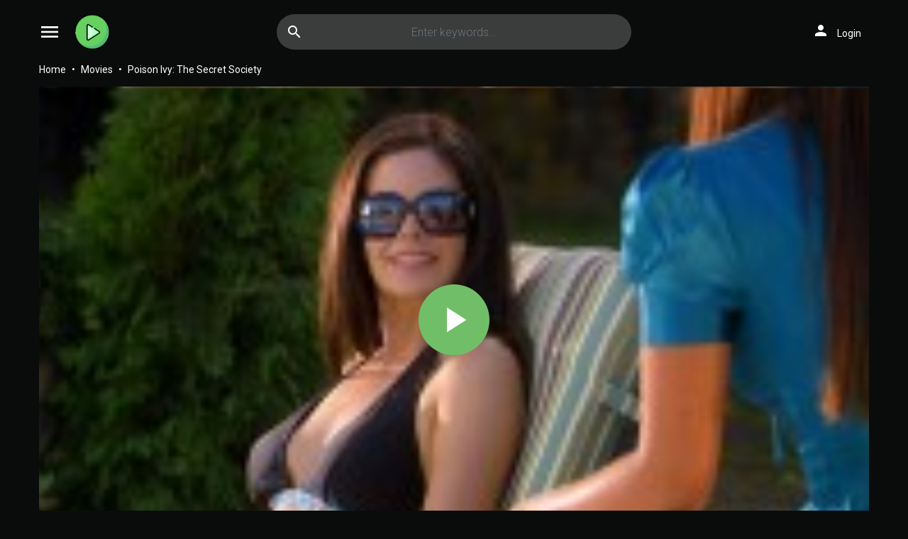

--- FILE ---
content_type: text/html; charset=utf-8
request_url: https://www.google.com/recaptcha/api2/anchor?ar=1&k=6LeH66AaAAAAAPsL9JmZo3Rgh53bZqHnSR0bIqhb&co=aHR0cHM6Ly93d3cxLmZyZWVtb3ZpZXNmdWxsLmNvbTo0NDM.&hl=en&v=PoyoqOPhxBO7pBk68S4YbpHZ&size=invisible&anchor-ms=20000&execute-ms=30000&cb=44edumify5qm
body_size: 48795
content:
<!DOCTYPE HTML><html dir="ltr" lang="en"><head><meta http-equiv="Content-Type" content="text/html; charset=UTF-8">
<meta http-equiv="X-UA-Compatible" content="IE=edge">
<title>reCAPTCHA</title>
<style type="text/css">
/* cyrillic-ext */
@font-face {
  font-family: 'Roboto';
  font-style: normal;
  font-weight: 400;
  font-stretch: 100%;
  src: url(//fonts.gstatic.com/s/roboto/v48/KFO7CnqEu92Fr1ME7kSn66aGLdTylUAMa3GUBHMdazTgWw.woff2) format('woff2');
  unicode-range: U+0460-052F, U+1C80-1C8A, U+20B4, U+2DE0-2DFF, U+A640-A69F, U+FE2E-FE2F;
}
/* cyrillic */
@font-face {
  font-family: 'Roboto';
  font-style: normal;
  font-weight: 400;
  font-stretch: 100%;
  src: url(//fonts.gstatic.com/s/roboto/v48/KFO7CnqEu92Fr1ME7kSn66aGLdTylUAMa3iUBHMdazTgWw.woff2) format('woff2');
  unicode-range: U+0301, U+0400-045F, U+0490-0491, U+04B0-04B1, U+2116;
}
/* greek-ext */
@font-face {
  font-family: 'Roboto';
  font-style: normal;
  font-weight: 400;
  font-stretch: 100%;
  src: url(//fonts.gstatic.com/s/roboto/v48/KFO7CnqEu92Fr1ME7kSn66aGLdTylUAMa3CUBHMdazTgWw.woff2) format('woff2');
  unicode-range: U+1F00-1FFF;
}
/* greek */
@font-face {
  font-family: 'Roboto';
  font-style: normal;
  font-weight: 400;
  font-stretch: 100%;
  src: url(//fonts.gstatic.com/s/roboto/v48/KFO7CnqEu92Fr1ME7kSn66aGLdTylUAMa3-UBHMdazTgWw.woff2) format('woff2');
  unicode-range: U+0370-0377, U+037A-037F, U+0384-038A, U+038C, U+038E-03A1, U+03A3-03FF;
}
/* math */
@font-face {
  font-family: 'Roboto';
  font-style: normal;
  font-weight: 400;
  font-stretch: 100%;
  src: url(//fonts.gstatic.com/s/roboto/v48/KFO7CnqEu92Fr1ME7kSn66aGLdTylUAMawCUBHMdazTgWw.woff2) format('woff2');
  unicode-range: U+0302-0303, U+0305, U+0307-0308, U+0310, U+0312, U+0315, U+031A, U+0326-0327, U+032C, U+032F-0330, U+0332-0333, U+0338, U+033A, U+0346, U+034D, U+0391-03A1, U+03A3-03A9, U+03B1-03C9, U+03D1, U+03D5-03D6, U+03F0-03F1, U+03F4-03F5, U+2016-2017, U+2034-2038, U+203C, U+2040, U+2043, U+2047, U+2050, U+2057, U+205F, U+2070-2071, U+2074-208E, U+2090-209C, U+20D0-20DC, U+20E1, U+20E5-20EF, U+2100-2112, U+2114-2115, U+2117-2121, U+2123-214F, U+2190, U+2192, U+2194-21AE, U+21B0-21E5, U+21F1-21F2, U+21F4-2211, U+2213-2214, U+2216-22FF, U+2308-230B, U+2310, U+2319, U+231C-2321, U+2336-237A, U+237C, U+2395, U+239B-23B7, U+23D0, U+23DC-23E1, U+2474-2475, U+25AF, U+25B3, U+25B7, U+25BD, U+25C1, U+25CA, U+25CC, U+25FB, U+266D-266F, U+27C0-27FF, U+2900-2AFF, U+2B0E-2B11, U+2B30-2B4C, U+2BFE, U+3030, U+FF5B, U+FF5D, U+1D400-1D7FF, U+1EE00-1EEFF;
}
/* symbols */
@font-face {
  font-family: 'Roboto';
  font-style: normal;
  font-weight: 400;
  font-stretch: 100%;
  src: url(//fonts.gstatic.com/s/roboto/v48/KFO7CnqEu92Fr1ME7kSn66aGLdTylUAMaxKUBHMdazTgWw.woff2) format('woff2');
  unicode-range: U+0001-000C, U+000E-001F, U+007F-009F, U+20DD-20E0, U+20E2-20E4, U+2150-218F, U+2190, U+2192, U+2194-2199, U+21AF, U+21E6-21F0, U+21F3, U+2218-2219, U+2299, U+22C4-22C6, U+2300-243F, U+2440-244A, U+2460-24FF, U+25A0-27BF, U+2800-28FF, U+2921-2922, U+2981, U+29BF, U+29EB, U+2B00-2BFF, U+4DC0-4DFF, U+FFF9-FFFB, U+10140-1018E, U+10190-1019C, U+101A0, U+101D0-101FD, U+102E0-102FB, U+10E60-10E7E, U+1D2C0-1D2D3, U+1D2E0-1D37F, U+1F000-1F0FF, U+1F100-1F1AD, U+1F1E6-1F1FF, U+1F30D-1F30F, U+1F315, U+1F31C, U+1F31E, U+1F320-1F32C, U+1F336, U+1F378, U+1F37D, U+1F382, U+1F393-1F39F, U+1F3A7-1F3A8, U+1F3AC-1F3AF, U+1F3C2, U+1F3C4-1F3C6, U+1F3CA-1F3CE, U+1F3D4-1F3E0, U+1F3ED, U+1F3F1-1F3F3, U+1F3F5-1F3F7, U+1F408, U+1F415, U+1F41F, U+1F426, U+1F43F, U+1F441-1F442, U+1F444, U+1F446-1F449, U+1F44C-1F44E, U+1F453, U+1F46A, U+1F47D, U+1F4A3, U+1F4B0, U+1F4B3, U+1F4B9, U+1F4BB, U+1F4BF, U+1F4C8-1F4CB, U+1F4D6, U+1F4DA, U+1F4DF, U+1F4E3-1F4E6, U+1F4EA-1F4ED, U+1F4F7, U+1F4F9-1F4FB, U+1F4FD-1F4FE, U+1F503, U+1F507-1F50B, U+1F50D, U+1F512-1F513, U+1F53E-1F54A, U+1F54F-1F5FA, U+1F610, U+1F650-1F67F, U+1F687, U+1F68D, U+1F691, U+1F694, U+1F698, U+1F6AD, U+1F6B2, U+1F6B9-1F6BA, U+1F6BC, U+1F6C6-1F6CF, U+1F6D3-1F6D7, U+1F6E0-1F6EA, U+1F6F0-1F6F3, U+1F6F7-1F6FC, U+1F700-1F7FF, U+1F800-1F80B, U+1F810-1F847, U+1F850-1F859, U+1F860-1F887, U+1F890-1F8AD, U+1F8B0-1F8BB, U+1F8C0-1F8C1, U+1F900-1F90B, U+1F93B, U+1F946, U+1F984, U+1F996, U+1F9E9, U+1FA00-1FA6F, U+1FA70-1FA7C, U+1FA80-1FA89, U+1FA8F-1FAC6, U+1FACE-1FADC, U+1FADF-1FAE9, U+1FAF0-1FAF8, U+1FB00-1FBFF;
}
/* vietnamese */
@font-face {
  font-family: 'Roboto';
  font-style: normal;
  font-weight: 400;
  font-stretch: 100%;
  src: url(//fonts.gstatic.com/s/roboto/v48/KFO7CnqEu92Fr1ME7kSn66aGLdTylUAMa3OUBHMdazTgWw.woff2) format('woff2');
  unicode-range: U+0102-0103, U+0110-0111, U+0128-0129, U+0168-0169, U+01A0-01A1, U+01AF-01B0, U+0300-0301, U+0303-0304, U+0308-0309, U+0323, U+0329, U+1EA0-1EF9, U+20AB;
}
/* latin-ext */
@font-face {
  font-family: 'Roboto';
  font-style: normal;
  font-weight: 400;
  font-stretch: 100%;
  src: url(//fonts.gstatic.com/s/roboto/v48/KFO7CnqEu92Fr1ME7kSn66aGLdTylUAMa3KUBHMdazTgWw.woff2) format('woff2');
  unicode-range: U+0100-02BA, U+02BD-02C5, U+02C7-02CC, U+02CE-02D7, U+02DD-02FF, U+0304, U+0308, U+0329, U+1D00-1DBF, U+1E00-1E9F, U+1EF2-1EFF, U+2020, U+20A0-20AB, U+20AD-20C0, U+2113, U+2C60-2C7F, U+A720-A7FF;
}
/* latin */
@font-face {
  font-family: 'Roboto';
  font-style: normal;
  font-weight: 400;
  font-stretch: 100%;
  src: url(//fonts.gstatic.com/s/roboto/v48/KFO7CnqEu92Fr1ME7kSn66aGLdTylUAMa3yUBHMdazQ.woff2) format('woff2');
  unicode-range: U+0000-00FF, U+0131, U+0152-0153, U+02BB-02BC, U+02C6, U+02DA, U+02DC, U+0304, U+0308, U+0329, U+2000-206F, U+20AC, U+2122, U+2191, U+2193, U+2212, U+2215, U+FEFF, U+FFFD;
}
/* cyrillic-ext */
@font-face {
  font-family: 'Roboto';
  font-style: normal;
  font-weight: 500;
  font-stretch: 100%;
  src: url(//fonts.gstatic.com/s/roboto/v48/KFO7CnqEu92Fr1ME7kSn66aGLdTylUAMa3GUBHMdazTgWw.woff2) format('woff2');
  unicode-range: U+0460-052F, U+1C80-1C8A, U+20B4, U+2DE0-2DFF, U+A640-A69F, U+FE2E-FE2F;
}
/* cyrillic */
@font-face {
  font-family: 'Roboto';
  font-style: normal;
  font-weight: 500;
  font-stretch: 100%;
  src: url(//fonts.gstatic.com/s/roboto/v48/KFO7CnqEu92Fr1ME7kSn66aGLdTylUAMa3iUBHMdazTgWw.woff2) format('woff2');
  unicode-range: U+0301, U+0400-045F, U+0490-0491, U+04B0-04B1, U+2116;
}
/* greek-ext */
@font-face {
  font-family: 'Roboto';
  font-style: normal;
  font-weight: 500;
  font-stretch: 100%;
  src: url(//fonts.gstatic.com/s/roboto/v48/KFO7CnqEu92Fr1ME7kSn66aGLdTylUAMa3CUBHMdazTgWw.woff2) format('woff2');
  unicode-range: U+1F00-1FFF;
}
/* greek */
@font-face {
  font-family: 'Roboto';
  font-style: normal;
  font-weight: 500;
  font-stretch: 100%;
  src: url(//fonts.gstatic.com/s/roboto/v48/KFO7CnqEu92Fr1ME7kSn66aGLdTylUAMa3-UBHMdazTgWw.woff2) format('woff2');
  unicode-range: U+0370-0377, U+037A-037F, U+0384-038A, U+038C, U+038E-03A1, U+03A3-03FF;
}
/* math */
@font-face {
  font-family: 'Roboto';
  font-style: normal;
  font-weight: 500;
  font-stretch: 100%;
  src: url(//fonts.gstatic.com/s/roboto/v48/KFO7CnqEu92Fr1ME7kSn66aGLdTylUAMawCUBHMdazTgWw.woff2) format('woff2');
  unicode-range: U+0302-0303, U+0305, U+0307-0308, U+0310, U+0312, U+0315, U+031A, U+0326-0327, U+032C, U+032F-0330, U+0332-0333, U+0338, U+033A, U+0346, U+034D, U+0391-03A1, U+03A3-03A9, U+03B1-03C9, U+03D1, U+03D5-03D6, U+03F0-03F1, U+03F4-03F5, U+2016-2017, U+2034-2038, U+203C, U+2040, U+2043, U+2047, U+2050, U+2057, U+205F, U+2070-2071, U+2074-208E, U+2090-209C, U+20D0-20DC, U+20E1, U+20E5-20EF, U+2100-2112, U+2114-2115, U+2117-2121, U+2123-214F, U+2190, U+2192, U+2194-21AE, U+21B0-21E5, U+21F1-21F2, U+21F4-2211, U+2213-2214, U+2216-22FF, U+2308-230B, U+2310, U+2319, U+231C-2321, U+2336-237A, U+237C, U+2395, U+239B-23B7, U+23D0, U+23DC-23E1, U+2474-2475, U+25AF, U+25B3, U+25B7, U+25BD, U+25C1, U+25CA, U+25CC, U+25FB, U+266D-266F, U+27C0-27FF, U+2900-2AFF, U+2B0E-2B11, U+2B30-2B4C, U+2BFE, U+3030, U+FF5B, U+FF5D, U+1D400-1D7FF, U+1EE00-1EEFF;
}
/* symbols */
@font-face {
  font-family: 'Roboto';
  font-style: normal;
  font-weight: 500;
  font-stretch: 100%;
  src: url(//fonts.gstatic.com/s/roboto/v48/KFO7CnqEu92Fr1ME7kSn66aGLdTylUAMaxKUBHMdazTgWw.woff2) format('woff2');
  unicode-range: U+0001-000C, U+000E-001F, U+007F-009F, U+20DD-20E0, U+20E2-20E4, U+2150-218F, U+2190, U+2192, U+2194-2199, U+21AF, U+21E6-21F0, U+21F3, U+2218-2219, U+2299, U+22C4-22C6, U+2300-243F, U+2440-244A, U+2460-24FF, U+25A0-27BF, U+2800-28FF, U+2921-2922, U+2981, U+29BF, U+29EB, U+2B00-2BFF, U+4DC0-4DFF, U+FFF9-FFFB, U+10140-1018E, U+10190-1019C, U+101A0, U+101D0-101FD, U+102E0-102FB, U+10E60-10E7E, U+1D2C0-1D2D3, U+1D2E0-1D37F, U+1F000-1F0FF, U+1F100-1F1AD, U+1F1E6-1F1FF, U+1F30D-1F30F, U+1F315, U+1F31C, U+1F31E, U+1F320-1F32C, U+1F336, U+1F378, U+1F37D, U+1F382, U+1F393-1F39F, U+1F3A7-1F3A8, U+1F3AC-1F3AF, U+1F3C2, U+1F3C4-1F3C6, U+1F3CA-1F3CE, U+1F3D4-1F3E0, U+1F3ED, U+1F3F1-1F3F3, U+1F3F5-1F3F7, U+1F408, U+1F415, U+1F41F, U+1F426, U+1F43F, U+1F441-1F442, U+1F444, U+1F446-1F449, U+1F44C-1F44E, U+1F453, U+1F46A, U+1F47D, U+1F4A3, U+1F4B0, U+1F4B3, U+1F4B9, U+1F4BB, U+1F4BF, U+1F4C8-1F4CB, U+1F4D6, U+1F4DA, U+1F4DF, U+1F4E3-1F4E6, U+1F4EA-1F4ED, U+1F4F7, U+1F4F9-1F4FB, U+1F4FD-1F4FE, U+1F503, U+1F507-1F50B, U+1F50D, U+1F512-1F513, U+1F53E-1F54A, U+1F54F-1F5FA, U+1F610, U+1F650-1F67F, U+1F687, U+1F68D, U+1F691, U+1F694, U+1F698, U+1F6AD, U+1F6B2, U+1F6B9-1F6BA, U+1F6BC, U+1F6C6-1F6CF, U+1F6D3-1F6D7, U+1F6E0-1F6EA, U+1F6F0-1F6F3, U+1F6F7-1F6FC, U+1F700-1F7FF, U+1F800-1F80B, U+1F810-1F847, U+1F850-1F859, U+1F860-1F887, U+1F890-1F8AD, U+1F8B0-1F8BB, U+1F8C0-1F8C1, U+1F900-1F90B, U+1F93B, U+1F946, U+1F984, U+1F996, U+1F9E9, U+1FA00-1FA6F, U+1FA70-1FA7C, U+1FA80-1FA89, U+1FA8F-1FAC6, U+1FACE-1FADC, U+1FADF-1FAE9, U+1FAF0-1FAF8, U+1FB00-1FBFF;
}
/* vietnamese */
@font-face {
  font-family: 'Roboto';
  font-style: normal;
  font-weight: 500;
  font-stretch: 100%;
  src: url(//fonts.gstatic.com/s/roboto/v48/KFO7CnqEu92Fr1ME7kSn66aGLdTylUAMa3OUBHMdazTgWw.woff2) format('woff2');
  unicode-range: U+0102-0103, U+0110-0111, U+0128-0129, U+0168-0169, U+01A0-01A1, U+01AF-01B0, U+0300-0301, U+0303-0304, U+0308-0309, U+0323, U+0329, U+1EA0-1EF9, U+20AB;
}
/* latin-ext */
@font-face {
  font-family: 'Roboto';
  font-style: normal;
  font-weight: 500;
  font-stretch: 100%;
  src: url(//fonts.gstatic.com/s/roboto/v48/KFO7CnqEu92Fr1ME7kSn66aGLdTylUAMa3KUBHMdazTgWw.woff2) format('woff2');
  unicode-range: U+0100-02BA, U+02BD-02C5, U+02C7-02CC, U+02CE-02D7, U+02DD-02FF, U+0304, U+0308, U+0329, U+1D00-1DBF, U+1E00-1E9F, U+1EF2-1EFF, U+2020, U+20A0-20AB, U+20AD-20C0, U+2113, U+2C60-2C7F, U+A720-A7FF;
}
/* latin */
@font-face {
  font-family: 'Roboto';
  font-style: normal;
  font-weight: 500;
  font-stretch: 100%;
  src: url(//fonts.gstatic.com/s/roboto/v48/KFO7CnqEu92Fr1ME7kSn66aGLdTylUAMa3yUBHMdazQ.woff2) format('woff2');
  unicode-range: U+0000-00FF, U+0131, U+0152-0153, U+02BB-02BC, U+02C6, U+02DA, U+02DC, U+0304, U+0308, U+0329, U+2000-206F, U+20AC, U+2122, U+2191, U+2193, U+2212, U+2215, U+FEFF, U+FFFD;
}
/* cyrillic-ext */
@font-face {
  font-family: 'Roboto';
  font-style: normal;
  font-weight: 900;
  font-stretch: 100%;
  src: url(//fonts.gstatic.com/s/roboto/v48/KFO7CnqEu92Fr1ME7kSn66aGLdTylUAMa3GUBHMdazTgWw.woff2) format('woff2');
  unicode-range: U+0460-052F, U+1C80-1C8A, U+20B4, U+2DE0-2DFF, U+A640-A69F, U+FE2E-FE2F;
}
/* cyrillic */
@font-face {
  font-family: 'Roboto';
  font-style: normal;
  font-weight: 900;
  font-stretch: 100%;
  src: url(//fonts.gstatic.com/s/roboto/v48/KFO7CnqEu92Fr1ME7kSn66aGLdTylUAMa3iUBHMdazTgWw.woff2) format('woff2');
  unicode-range: U+0301, U+0400-045F, U+0490-0491, U+04B0-04B1, U+2116;
}
/* greek-ext */
@font-face {
  font-family: 'Roboto';
  font-style: normal;
  font-weight: 900;
  font-stretch: 100%;
  src: url(//fonts.gstatic.com/s/roboto/v48/KFO7CnqEu92Fr1ME7kSn66aGLdTylUAMa3CUBHMdazTgWw.woff2) format('woff2');
  unicode-range: U+1F00-1FFF;
}
/* greek */
@font-face {
  font-family: 'Roboto';
  font-style: normal;
  font-weight: 900;
  font-stretch: 100%;
  src: url(//fonts.gstatic.com/s/roboto/v48/KFO7CnqEu92Fr1ME7kSn66aGLdTylUAMa3-UBHMdazTgWw.woff2) format('woff2');
  unicode-range: U+0370-0377, U+037A-037F, U+0384-038A, U+038C, U+038E-03A1, U+03A3-03FF;
}
/* math */
@font-face {
  font-family: 'Roboto';
  font-style: normal;
  font-weight: 900;
  font-stretch: 100%;
  src: url(//fonts.gstatic.com/s/roboto/v48/KFO7CnqEu92Fr1ME7kSn66aGLdTylUAMawCUBHMdazTgWw.woff2) format('woff2');
  unicode-range: U+0302-0303, U+0305, U+0307-0308, U+0310, U+0312, U+0315, U+031A, U+0326-0327, U+032C, U+032F-0330, U+0332-0333, U+0338, U+033A, U+0346, U+034D, U+0391-03A1, U+03A3-03A9, U+03B1-03C9, U+03D1, U+03D5-03D6, U+03F0-03F1, U+03F4-03F5, U+2016-2017, U+2034-2038, U+203C, U+2040, U+2043, U+2047, U+2050, U+2057, U+205F, U+2070-2071, U+2074-208E, U+2090-209C, U+20D0-20DC, U+20E1, U+20E5-20EF, U+2100-2112, U+2114-2115, U+2117-2121, U+2123-214F, U+2190, U+2192, U+2194-21AE, U+21B0-21E5, U+21F1-21F2, U+21F4-2211, U+2213-2214, U+2216-22FF, U+2308-230B, U+2310, U+2319, U+231C-2321, U+2336-237A, U+237C, U+2395, U+239B-23B7, U+23D0, U+23DC-23E1, U+2474-2475, U+25AF, U+25B3, U+25B7, U+25BD, U+25C1, U+25CA, U+25CC, U+25FB, U+266D-266F, U+27C0-27FF, U+2900-2AFF, U+2B0E-2B11, U+2B30-2B4C, U+2BFE, U+3030, U+FF5B, U+FF5D, U+1D400-1D7FF, U+1EE00-1EEFF;
}
/* symbols */
@font-face {
  font-family: 'Roboto';
  font-style: normal;
  font-weight: 900;
  font-stretch: 100%;
  src: url(//fonts.gstatic.com/s/roboto/v48/KFO7CnqEu92Fr1ME7kSn66aGLdTylUAMaxKUBHMdazTgWw.woff2) format('woff2');
  unicode-range: U+0001-000C, U+000E-001F, U+007F-009F, U+20DD-20E0, U+20E2-20E4, U+2150-218F, U+2190, U+2192, U+2194-2199, U+21AF, U+21E6-21F0, U+21F3, U+2218-2219, U+2299, U+22C4-22C6, U+2300-243F, U+2440-244A, U+2460-24FF, U+25A0-27BF, U+2800-28FF, U+2921-2922, U+2981, U+29BF, U+29EB, U+2B00-2BFF, U+4DC0-4DFF, U+FFF9-FFFB, U+10140-1018E, U+10190-1019C, U+101A0, U+101D0-101FD, U+102E0-102FB, U+10E60-10E7E, U+1D2C0-1D2D3, U+1D2E0-1D37F, U+1F000-1F0FF, U+1F100-1F1AD, U+1F1E6-1F1FF, U+1F30D-1F30F, U+1F315, U+1F31C, U+1F31E, U+1F320-1F32C, U+1F336, U+1F378, U+1F37D, U+1F382, U+1F393-1F39F, U+1F3A7-1F3A8, U+1F3AC-1F3AF, U+1F3C2, U+1F3C4-1F3C6, U+1F3CA-1F3CE, U+1F3D4-1F3E0, U+1F3ED, U+1F3F1-1F3F3, U+1F3F5-1F3F7, U+1F408, U+1F415, U+1F41F, U+1F426, U+1F43F, U+1F441-1F442, U+1F444, U+1F446-1F449, U+1F44C-1F44E, U+1F453, U+1F46A, U+1F47D, U+1F4A3, U+1F4B0, U+1F4B3, U+1F4B9, U+1F4BB, U+1F4BF, U+1F4C8-1F4CB, U+1F4D6, U+1F4DA, U+1F4DF, U+1F4E3-1F4E6, U+1F4EA-1F4ED, U+1F4F7, U+1F4F9-1F4FB, U+1F4FD-1F4FE, U+1F503, U+1F507-1F50B, U+1F50D, U+1F512-1F513, U+1F53E-1F54A, U+1F54F-1F5FA, U+1F610, U+1F650-1F67F, U+1F687, U+1F68D, U+1F691, U+1F694, U+1F698, U+1F6AD, U+1F6B2, U+1F6B9-1F6BA, U+1F6BC, U+1F6C6-1F6CF, U+1F6D3-1F6D7, U+1F6E0-1F6EA, U+1F6F0-1F6F3, U+1F6F7-1F6FC, U+1F700-1F7FF, U+1F800-1F80B, U+1F810-1F847, U+1F850-1F859, U+1F860-1F887, U+1F890-1F8AD, U+1F8B0-1F8BB, U+1F8C0-1F8C1, U+1F900-1F90B, U+1F93B, U+1F946, U+1F984, U+1F996, U+1F9E9, U+1FA00-1FA6F, U+1FA70-1FA7C, U+1FA80-1FA89, U+1FA8F-1FAC6, U+1FACE-1FADC, U+1FADF-1FAE9, U+1FAF0-1FAF8, U+1FB00-1FBFF;
}
/* vietnamese */
@font-face {
  font-family: 'Roboto';
  font-style: normal;
  font-weight: 900;
  font-stretch: 100%;
  src: url(//fonts.gstatic.com/s/roboto/v48/KFO7CnqEu92Fr1ME7kSn66aGLdTylUAMa3OUBHMdazTgWw.woff2) format('woff2');
  unicode-range: U+0102-0103, U+0110-0111, U+0128-0129, U+0168-0169, U+01A0-01A1, U+01AF-01B0, U+0300-0301, U+0303-0304, U+0308-0309, U+0323, U+0329, U+1EA0-1EF9, U+20AB;
}
/* latin-ext */
@font-face {
  font-family: 'Roboto';
  font-style: normal;
  font-weight: 900;
  font-stretch: 100%;
  src: url(//fonts.gstatic.com/s/roboto/v48/KFO7CnqEu92Fr1ME7kSn66aGLdTylUAMa3KUBHMdazTgWw.woff2) format('woff2');
  unicode-range: U+0100-02BA, U+02BD-02C5, U+02C7-02CC, U+02CE-02D7, U+02DD-02FF, U+0304, U+0308, U+0329, U+1D00-1DBF, U+1E00-1E9F, U+1EF2-1EFF, U+2020, U+20A0-20AB, U+20AD-20C0, U+2113, U+2C60-2C7F, U+A720-A7FF;
}
/* latin */
@font-face {
  font-family: 'Roboto';
  font-style: normal;
  font-weight: 900;
  font-stretch: 100%;
  src: url(//fonts.gstatic.com/s/roboto/v48/KFO7CnqEu92Fr1ME7kSn66aGLdTylUAMa3yUBHMdazQ.woff2) format('woff2');
  unicode-range: U+0000-00FF, U+0131, U+0152-0153, U+02BB-02BC, U+02C6, U+02DA, U+02DC, U+0304, U+0308, U+0329, U+2000-206F, U+20AC, U+2122, U+2191, U+2193, U+2212, U+2215, U+FEFF, U+FFFD;
}

</style>
<link rel="stylesheet" type="text/css" href="https://www.gstatic.com/recaptcha/releases/PoyoqOPhxBO7pBk68S4YbpHZ/styles__ltr.css">
<script nonce="l_aumFFOZofKno6Oq9Q5_A" type="text/javascript">window['__recaptcha_api'] = 'https://www.google.com/recaptcha/api2/';</script>
<script type="text/javascript" src="https://www.gstatic.com/recaptcha/releases/PoyoqOPhxBO7pBk68S4YbpHZ/recaptcha__en.js" nonce="l_aumFFOZofKno6Oq9Q5_A">
      
    </script></head>
<body><div id="rc-anchor-alert" class="rc-anchor-alert"></div>
<input type="hidden" id="recaptcha-token" value="[base64]">
<script type="text/javascript" nonce="l_aumFFOZofKno6Oq9Q5_A">
      recaptcha.anchor.Main.init("[\x22ainput\x22,[\x22bgdata\x22,\x22\x22,\[base64]/[base64]/[base64]/[base64]/[base64]/UltsKytdPUU6KEU8MjA0OD9SW2wrK109RT4+NnwxOTI6KChFJjY0NTEyKT09NTUyOTYmJk0rMTxjLmxlbmd0aCYmKGMuY2hhckNvZGVBdChNKzEpJjY0NTEyKT09NTYzMjA/[base64]/[base64]/[base64]/[base64]/[base64]/[base64]/[base64]\x22,\[base64]\x22,\x22wrlAw50XLCnDvn84TsKTwoEpwrbDkiDClAzDqRTCtsOvwpfCnsO1XQ85fMONw7DDoMOWw4HCu8OkInLCjlnDksOLZsKNw7pvwqHCk8OJwoBAw6BpeS0Hw4rCuMOOA8O1w4NYwoLDt1PClxvChsOMw7HDrcOjUcKCwrIFwozCq8Owwq1+woHDqA/DiAjDok4GwrTCjmXCmCZib8KtXsO1w7l5w43DlsOdXsKiBldZasOvw4bDnMO/w57DvMKlw47Ci8OMK8KYRTDCtFDDhcOIwqLCp8O1w57CmsKXA8ONw7k3XlhVNVDDisOTKcOAwr1yw6YKw5zDpsKOw6clwp7DmcKVcMOEw4Bhw44HC8OwXzTCu3/CvW9Xw6TCg8KTDCvCu0EJPmPCscKKYsOvwodEw6PDgcOzOiR1CcOZNm1GVsOsaWzDoixlw7vCs2dTwrTCihvCjT4FwrQywrvDpcO2wq7CvhMueMO0QcKbSBlFUgfDqg7ChMKXwrHDpD1jw7jDk8K8O8KBKcOGf8KNwqnCj1vDvMOaw49nw4F3wpnCkA/[base64]/wrrDp8OkKMKGw6vCosKZw4V8QnFRwpzCjybCvsKiwrLCr8KaHMOOwqXCuDFqw5DCnHgAwpfCn3QxwqE9wrnDhnELwosnw43CqcOTZTHDmGrCnSHCjikEw7LDmXPDvhTDkVfCp8K9w7rCs0YbSMOvwo/[base64]/[base64]/amvCjcKUwrvCgsKqwoLDusOPw7/[base64]/DrCtSw4PDtwVfI0sJwoNqw77Di8OIE8KIw53Cl8K9L8OqNMOdw48kwq7Cj3tjwrZpwoJfQcOgw6bCpsOJWwDCm8OAwo91LcO6w6TCiMKZP8KCwpxTXQTDu3F3w7zCpwLDucOEacOsAxZlw6/[base64]/OX/Dnhovw57CiW3DkEgAw5FzbA9EShZ7w7BzSh5cw6/DhSByMcO0UMKRMy1pIzTDpcK8wo5dwr/DlEQmwo3CgwRXKsK5ZsKwTlDCnlDDk8KcN8K+wprDp8OzKsKgZ8KROzczw4VKwpTCsQZ0ccOTwo48wq7CjMK6KQLDt8OawrkuI1LCigF8wozDp3/Du8OWBMOjWcOvfMOnBBfDom0KP8KSQsOYwprDjW53GsO+wpJDMDnClcO9wqLDjMO2O29jwqjCu3nDgDEFwpkSwoRPwp/CjDMfw6Q4woBmw5bCo8Kuwr5tGyh0Fk4ALlLCgkvCgcOxwpVjw7drBcOqwoZJfhJgwpsaw5jDl8KAwopINVjDmcKcJMOpTsO/[base64]/DpGAoHznDs8KNwpdjwrwXbMKvwrowVljCpilxwq4GwpbCkg/DmXs2w5/DuVLCnTnChcKAw6A/[base64]/CiVxWE8OpwqxQwqXDtsOow6nCg2PDlcKIw69nZCbCnsOGw5rCglnDmcOmwofDmQDCqMKZRcO/XjMmRFXDnUbCmcKjWcK5FcKfZkJLTjlbw4daw5XCssKRK8OTUcOdw78gZHptw5VfIWHDuRRXbF3CpiLCk8KawpXDs8Obw5hSLFHDncKlw4fDlk8Dwok5JMKAw5TDiwHCp3x+F8OYwqUqGn53DMOQFMOGBnTDuSXCvDQCw5XCukZ2w63DhyAswobDqD46CAE/BiHCvMKgNkx/UsKoIygAwqALJDArG0hvMiYhw7HDocO6w5nDjUPColl9wrJmw43CpX/DosO1wqAKX3I4C8Kew6DDklE2w5bCj8KHFQzDmMOjQsKqwqEnw5bCvkYhEBc0FWvCr25CLcOowosnw4h2wq9mwrPCkcOWw4Z2XVAaBsK4w61BbsKndMOACUbDmWocw5/CuQTDh8OxdlHDpcOrwq7CiFt7wrrDg8KAd8OewrLDvmYqASfCncOWw4TCk8K2BClvIzpoccOtwpTCv8Khw6DCs3XDuCfDqsK5w4HDt3RZQMKoW8O9M2J7U8Khw7svwp0OfEbDv8OEeB1aMsKjwpvCnx4+w5ZrEyA6R1bDrGHCjsK/w4DDpsOIBE3DqsKTw5DDiMKaMDVIAUzCqMKPRV3CrQ8vwpFNw5x+F2/CpsOTw4BVO0VMLsKcw7RIJcKbw4IpE2t8DTPDuwckQMOwwrhGwpTCh1fCpsOfwoV3RMO7RDxqcFYuwqjCv8OJB8OtwpLCnhN5WE7Dm2kHwrRYw7HCl2lHXgpew5/Cqz0aSHw4UcOALsO8w7N/w6XCgjXDpWdNw7fDlDUywpbCgQABEMOVwpR0w7XDqcOOw6nCh8KKP8OUw4jDingdwoMMw5BhG8KaNcKBwq0sTsOIwp0iwrsFSsOiw449BRfDqcONwrcCw6AlZMKWGsOMwqrCuMOzazFFXg/CtyLCpwjDtMKbeMOjworCocOsRxQrAEzCmkAqVD5YNsODwoguwr9kTSkOZcOpwoUTBMO7w4psHcO/w54ewqrClTnCoCxoOcKawq/ChsK4w5/Dh8Oiw5bDrMKHwoLDn8Kbw4wXw7VsFcOta8KVw4kZw4PCvBl1OkELGMOXDDxURsKOPRPDljZ4UGMswo3DgMORw7DCr8K8TcOoZsKbVnBZw6t/wp7CgRYeTsKET3HDhnPCnMKAEkLCj8KEJsO9RiF+b8KyP8OVZVrDmCI+w64Zwpx+GMO+w5PDgsKWwrzDvMOnw6orwo18w5fCnWjCv8O/wrjCtUDCnMOCwoRVcMK7O2zCl8OzM8Osa8KowrfDoBXCpsK8QsKsKX4zw7DDj8KQw5gcI8KWwoTCszLDpsOVYMKtw5Ivw4PDscOfw7/[base64]/DncK8wo3CjVZhBsOxIMKnw78Mw55FP8KMCXjDjgErX8Ozw7lSwr0lWltEwoMQc33CsDbDv8K2w4VUHsKBXlrCocOOw5PCuC3Cm8Obw7TCisOzTcOQM2nClcO8w4jCrC9ab1/CrjPDtSHDo8OlfVN5AsKOPMO1a2l5WGwPw6RATzfCqVJIFntBAcOQeCXCksOLwr7DvSRdJMONUCjCjTXDnMKXAV5GwoJFPHrCkXYxwqjCjjjDs8OTU37CtMKew4IeT8KsJ8OePjHDkxs/wqzDvDXCm8Khw73DtsKuF0dBwroOw7YPI8OBUMO4w5rDv0ccw6DCtCpPw7bDsXzCimEywo4/bcO7S8KQwoItDRzDlTE5D8KbBFrCssK4w6R4wrthw5wgwqDDjMK3w4HCsUXDhn1jO8OYHSNoOErDg0IIwrnCp1LCvcOWMhk4w4phJkEBw5TCjcO3K3fCuUsjecOEMcK/IsKBasOUwr1dwpfCgiEbEUPDvkDCq2DDnngVCsOmwoMdBMORNhsTwo3DvsOmCV9KLMOBYsKCwqTCkA3CshEXKnVXwp3Cu2vCpnfDoX0qJxdkwrDCvXPDhMOyw6sEw7JTUSh0w50wNUltLMOhw6s7w5c1w69DwpnDnMK+w4fDsjzDlQvDh8KlTGpaW3/CsMOowoTCumbDsQ9OfjXDr8OyGsOqw4Y9HcKww6XDpcOjccOrcMOFwpVyw4FBw6JNwqzCpGvCl1cWfsKQw559wq86K1NlwoEiwq7DgsKFw6zDmGRSY8KAwpnCtG5Dwo/[base64]/Ckl7DkBpkwoTDkljCs8KZw6vDoR8yQSQPFMOEwrgiEsKVwrXDpsKlwoPCjQYhw5N7LF1yRMOKw5bCsHcSfMK8wp3DlF57BWPCrzcYYsOIEsKMawHDgcKxS8K1w486wp7Dtm7DqQh+YzZPLCTCtsOaEXXDucKaX8KVb08eLcKBw4Z/QMKZw4Naw5XCpjHCv8KjQmXChzzDsVfDv8Kow4B+YMKJwoTDjMOaL8OWw7rDlMOXw7ZNwo/[base64]/CnsODw5A6w589BUbCiyArG8OZwrDCtybDiMKbR8OSYcOWw45/w4zDhRzDqBIFE8KSasKYERJ1QcOvWcO1w4E8LMOzBSHDpsKHwpDDmMOUczrDuV8GEsOcNwDCjcOFw69dwqtrJy5ad8K+J8Oow4XCucOrwrTCtsOqw5XDkGHDt8OmwqZ/OzLCj0TCicK4asOTw7HDiGVdw7DDrDUSwpXDpVjDi1UuR8OAw5YBw6pPw6DCuMO7wojCmnF5TzvDrcOub0RMesKmw7YCFCvCusORwqbCsDlUw6suTUcYwrouw5/CocKSwp8Ewo/CncODw69vwoISwrdZfH/DoElrJjUew5ctaywsIMK/w6TDmAJde1c2wqLDnMKjMD1xO1w/w6nDvcKPwrnDtMORw7UYwqHDh8O9wqQLY8Ksw4DCucOHwpLCjgp1w7/CmcKCdsOyPcKZw7jDnsOmbMKtWCMaAjLDhwAzw4ICwoPDj3XDgjfDs8O2w6nDpSHDgcOSRyPDmj5GwqANHsOgA1zDgnLCq1VJNcOCTmDCv0x9w4/Clx4xw5HCuyzDtFt2wrJYcAUHwp0xwo5BbSPDgH5Xe8Oyw7cpwrPDpMKiLMKif8KDw67Dh8OAekwyw7vDkcKAw4p0wprCoULDnMO9wpN4wrp+w73DlMOlw7I+FD/CpR8ZwqEHw5rDsMObwps+PHVGwqgyw6/DuybCn8Olw5oCwo1pwr8gRcODw6rCvVR1w5omOWFPw6fDplPCmAt2w6U3w7HCh17CtTnDmsOcw4BYKMOJw5vCvBIpGsOnw7IVwqVWUMKpacKEw5JHSxAAwowdwpoMFCsiw5UTw79OwrY1w6kMCBgOYC9bw45bBxR/[base64]/CrC3CjEcWDBo3LGnCl8OAesOfaMOtw67Csh7Do8OEGMOmwrJac8OKf1/CocO/HDh4P8ODJHHDisOAVQfCj8Kew5HDhcO6D8KnKcKOekdVLDbDksO0NjbCqMKkw4zCncOddCbCvicVUcKOPWLCvsO5w7MoFsKcw6gyDcKQRcKrw7bDmcOjwrbCqMOwwptOQMK5w7MnKwp9woHDrsO/YyJLWFBhwo8cwqlkfMKGZ8Kbwo98IcOHw7cyw7tiwoPCvH81w7VNw6suEm8/[base64]/Ch8Oowq7DuDIPOcOMwqtnwp15wokTwro1wpZlwoJUI3JhMsKibMKww45ObMKDwp3DlsKFw7rDisKUHsK1ejvDqcKAfS58M8O1Rn7CsMO7asOYRiRtCMORW0IKwr7CuComTcKDw48Rw6fDmMKhwrfCssK8w6vDsAfCi3XCkMK5OCAyGCYAwqrCh2zDo0DCrg/Dv8Kaw7Ahwql5w6V7WjBwcRHCuEEYw7Mrw50Ww7/DvCnDkQjDjsKvQkVhwqPDosOCwrfDnTXCvcKrCcOtw7tIw6BfTAgvTcKYwrPChsOWwr7CicOxZMO/TE7CpzYEw6PCv8OoacO1w4xkwpgFJcONw7MhYCPCnMKvw7JnfMOECADCksO5bw4VeXkfS0bCu2R+LRnDpMKfEhBUY8ODXMKNw5/ConDDnsKfw6oDw5TDi0/ChsKvNjPClcOEZ8OKFmfDr07DoWNZwpB2w6xTwq3Cv0XDrMO7UGLCucK0Bl3DsnTDoxw+w4DDiRISwp0jw4nCvE00wrYKasOvJsKdwp/Djh0lw7/CjsOnc8O/w5tVw4M+wo3CjiMKIX3Cm3XClsKDwr/CiVHDrnJrYg4hT8OxwrNow5jCusK4wpHDp1vCj1gTwok/RsKgwrfDo8KGw4DCpBc7w4EFEcKRw7TCqcO/JiMdwqQ8d8O3dMOjwq8gTz7ChXMpw4bDisKjOV4cdk/CuMK4MMO7wqLDvcKCP8K5w6ckJsOpfxPDqlvDr8KeXcOow4XCmcKZwpJzYH4mw45rWRrDpMOOw6VgAynDmx/CqcOnwqdIWRMrw6XCoycOwoYwPXDDrMKWw4PCjlYSw5NdwqfDvz/DmQA9w7rDrwrDlsOHw50bU8KDwp7DpX3CqEPDuMK4wpYGemk9w6MowocSKMOlJsOzwqbClVnCl3XCgMOcQhp/[base64]/CvBlFwqfDqcKrwqZ+fMKOw7fDiinDmRDCqkdzL8Kyw4/CgB7Do8OnP8KvHMK/w6sewoNOPD9YMk/DssOMEjLCnsKswoHCncKtFHMxb8KTwr0GwoTClhBbNRtdw6dpw6caej10dsKgw4l7BSPDkVrCq3kDwonDncKpw6k1w4rCnilTw4TCuMO9UsO+DEINUlEww5fDtRvCg0ZnUE/DhMOlUMKLw6stw4NSJsKdwqDDjSLDgwxew6w/c8OtcsKLw53Ck3wcwqZdUxXDh8Kyw5rDl1rCtMOHw79Kwqk8DV/ClkcjcxnCvivCucOUK8OsKcKRwrrCg8O4woZUF8OFw5h4ZU/DgMKCBQ3CvhF/KWbDpsOVw4rDjMO9wqlkwpDCnMKsw5V9w6d4w4ARw5/CtAlXw48owpIpw5ISYcKbWsKkRMKdw5ASN8Kmw6Z7c8Kxw5EXwpINwrg9w7vCusOsNMOnw6DCq0gJwoRWw59EXwRcwrvCgsKQwrLCozzCi8KuZMKrw6UVdMOsw75EAHrDjMKZw5vCvB7CqsKNbsOYw5DDoF/CusKywqw6w4jDuhdDagMjSMOGwo07woLCo8K9dcOFwpnCocKhwpzCrcOLMj8zP8KLLcKiWC4/IErChBZQwq03Vl/DuMKjC8OEa8KawrUswqnCuDJ1w6nCksKYRMOHLgzDlMO7wrt0XS7CjsKhf25RwpIkTsOGw4ERw4bCry3CqSTDmRHDqsOAYcKFwpnDow7DqMKjworDj2xXP8K2DMKDw7nCgk3Dp8KVOsKDw6HCoMOmEVsDw4/Cr2XDoknDq0xrBcOZSHVwI8Ouw5TCo8K4S23CiiDDqA3ChcK/[base64]/CtcKtwpLDt3NjHnoYw4F7BWfDnRlbwro8XcKYwrfDh27ChsOcwrJzwr7CtsO0R8K0YBbCrsK+w4nDlMOeDMORw7/[base64]/[base64]/CrsOZwoJIw680HinDg1YPOMKCw6EHVsKww7tDw7NtasONwrY9HikCw5dYcsKbw7ZswrHCtsKmIw3CjMKkWXgWw6djwr5xeyXDr8OwLHrCqjU0Tm8oXjBLw5EzS2fDrjnDqsOyUDRwV8OvGsKOw6Z/ZCXDpknChkQrw6MTRlDDpcO1wqPCvQLDhcKPIsOrw5N/[base64]/CmMO/LmdjwrjDlTfChsKFI8OcN8K+wqvClmULR3NSw7B2RcKzw5MpXsOFw73Dql3CtjEnw7fDiEhAw7ZkCkxMw4TCtcOVKEDDm8KYFcO/Q8K5dsO6w4/CpFbDscOsLsOOJBnDqw/CpMOOwr3CqwJGa8OXwohbYnZBUX7CqFYTXsKXw4ZwwrwrYEzCjE3Du0obwpdXw7vDusONwp7Dg8O5IwRzwpUYdMK4PkscIVzDlThnTFVVwqgpT39jYFBgT1BnLhEtwqgvAwvDsMO4WMOyw6TDgijDgsKnP8OYfixjw4/Cg8OESh8TwpYIRcKjw7/CuSHDnsKndSrCrcOKw43DhsO7woI4w57ChcKbW0w1wp/CnUjDii3Cmk8zWSQxRDk0wofCv8K2wr0Yw4fDsMKcYVnCvsKZaDvDqEnDjjrCoHxswrxpw7TCvgUww53Ckx0VCXLCpHUPRW/Cqy8Pwr3DqsOBMsKNw5XChsKdOMOvKsKLw7kmw705wrLDmRvCvA5Mw5XCqA4Ywr7CqSbCnsOYP8OVOVUxIsK5ETlZw5zCusOEw5gAZcKkdzHComLDgWrChcK7KSBqX8OFw57Cgi/CtsOQwpXDuVwQdVvDksOow6bCsMOwwoHChSBnwpDDscOXwopPw7cDwp8LPX8kw5jDkMKiLCzCn8Ktex3DjXTDjMOOH2Q0wpsIwrZfw4tow7fDggYvw7ZaLMO9w4AXwr3DjT1BHsOOwqDCtMK/esK0TVd/[base64]/Dklx2BcKEbcOeEcOUw4p2KTcvw61DRRBQZ8ORNTE1AMKXfQUtwqHCjR8uJA5AEsOXwoFYblTCusO3LsOnwrTDvwsJNMOEwokcW8ODFCAOwpRgZBDDgcO2d8K5wpfDpk3CvSAzw50uI8K/wrfDmF5PZ8Kew5VCGcKXwppAw4XDjcKbPRzDksKTVnvCsTUTw4ZuRsKXEMKmScKNw5Fpw5nCmX4IwpgWw6Rdw70lwoMdUsKCKgJPwq19wo5sIxDDlsO3w5rCiSATw4RtI8Ofw5vDuMKAQBVPw7DCtmrCoyXCqMKLQAcewpvChkI4w4TChCtUfUzDn8KfwqI/[base64]/Cl8Okwo49TsOiwp7DiwjCssOkwqXDl8OHfmRmLw7Dt3fDviQvK8KWFCfCs8Kzw70zMx0Pwr/CgcKvZg7DviF4w6/[base64]/JMOaFg7DsUJ2worCucKhFVzCgEfCm8OZDsKlCMKKTsOwwo7CmFE3wq0Nwr3DuVDCrcOgF8OgwrPDmsOqw68TwphewpsAPS/CoMKWOsKYHcOreWbDn3fDgcKNw6fDnXc9wq4Cw7rDicOhwrZ4woHCp8OZUcO2V8KlIsOYVVnDgQBKwrLDmzhqWwXDpsOjRGwAOMOJFcOxw400GCjDmMK0I8OxShvDt23Ch8OKw5TClmZfwoF/wqwaw4HCux3CosKzR00jwqwAwqrDuMKXwqvCqcOEw6B2wobDoMKow6HDtMO5wp7DiB/CqX5uAxhnwrLDkcOrwqwaUng2XgTDqCQDa8K1w6Vhw5zDosKYwrTCu8Oaw6FAw7kJUsKmw5IcwpgYK8Oywo7DmWLCk8O0w7/DkMOtKMK9bMOtwp1+IMOpDcKUYXPCtsOhw7PDsirDrcKgwpFLwqHCuMOPwofCqyouwo/Dn8ObPMOlRMOtAcOkAsOiw41YwoXCmMOsw5nCpcOmw73DvcOsT8KFw40lwpJaCMKTw6cJwq3DlCIvbFYFw5BEwr9vADgqRcOkwp3DkMKTw6zChz3DhwkVM8OVYcOzZsOMw5/[base64]/DvcO6BVzCksOVwptuJMKkw5PDlcO4ZcOxS8KowqLCu8Kdwq/DpxdVw7vCjcOXX8K+V8O1QsKvLEHCnGjDosKQScOrGx4twoZhwrjDpWPDllU9PsKzCD3CiUsPwoAyC1jDnibCrnXDlWDDrsKcw5XDhMOtwobClSPDiFDDjcONwq16N8K1w5hqwrfCtk5owplaHC/Dn1rDh8KrwqwoDH7CtSrDmMK6ckvDo14zI0QHwr8FC8KDw57CocOyZMKhHiVcfgY8wrpzw7nCvcO8JVlzW8Osw6sOwrB/QXE7W3zDtcK1bCEfeCDDscOqw57Dt3PCvcOZUAJYGynDicO4NzrDu8OsworDvFzDtzIMX8Kvw4JXw7LCuDkAwpPCmgtNDMK5w5FRw74awrFXDMOFdcOaB8OqbsK9wqoewp4cw48OfcKhMMO/OsOIw4HCjsOyw4PDvh0Iw6TDsEZqLMOhV8KES8KzVcONKSVqCsOXwpPCksOowp/CmsOEe2RVL8KVAnAMwrjDhsO1w7DCm8KIFsKMEAFuFwMxdThUdcOeE8KkwpfDmMOVwq1Two3DrMK+w5x7e8OgZ8OKcsOIw6skw4DCgcOJwrzDscK/wqACI23CnVfCh8OGal/CusKdw7PDsDrDvWjClcK5wp9fGMOtXsOdw6TCniTDhQlpwqfDvcKtUMO/w7jDuMOFw7ZWQMOqw5jDlMOQL8KOwrp/cMKpKxjCkMKXw4XDi2Qsw5HDpcOQVWPDgmXDpMK4w4Rqw5wbPsKUw4tre8OzXBbChcKvEjTCsHHCmFlKYMOCb0nDiXLCojbCiiDCikTCiEAza8OQSsOewpLCm8KzwofDjVjDnEfCml/CgcKow4YZOgDDqDnCiRLChsKQPsOcw6hgwpkLccKcVE1Vw5xEcmBaw6nCpsOUGsKQLCfDoE3Ch8OvwrfCtQJCwoPDr1rDtF0lODvDkU8MUwTDu8KzDMKGw5w+w4RAw7cjXWtHVGrClsKWwrfCunlbw6XCoiPChE3Dv8Knw6onFGF/[base64]/DgsO0G3rCg8O8w5/CucOXwoPCuinDpcOTX8KwCsKFwqrDtcK1w4TCh8OwwovCrMOMw4IYWi9Bw5LDtGvDsAZZTcORWcKVwoDDisOew692w4fClcKvw7ItdwFMIilUwpptw47Dn8OCe8KROg7CkcOXwrjDkMOYfcObdMOoIcKGecKJZw3DnSbCqwfDtw7CrMKGC0/DuH7CiMKLw7cAwqrDjiV2wqfDjsOjR8KKPX1VYg4yw6xZEMKmwpnDlSZudMKVw4M0w6gbAnnCtlddeUxjBnHCjF5OQhDCiinDgXxpw5nDu0VUw7rCk8KoeVVLwqPCosKUw4Ntwq1kw7cyX8KkwrrCrgLCmQXCgF4ew6LDkUPClMKGwpw3w78SecK/[base64]/DkEzDqMORLXsXGDDCu8K2wqsYE0fCv8OPaAfCux3CisKJMcKfIsKyGsOlwrZMw6HDm07Clg7DkCQ+w6jCicK4TB5Ow7V+asOhYcOgw5l7PcOCNxhLailpwo4oMyPCqjLCmcKzbBDDvsKgwpLDrsK8BQUUwo7ClMOcw7bCnXnCvlgGcBEwK8KUVsKkCsOlX8Ovwr81wp/DjMKvCsKaJxrCjDVewqs3csOpw5/DgsK1w5I1wrNVQ0PCjVvDnyzDiXHDghhHwopUMBM6bSZqw7Q9YMKgwqjDtnvCmcO8InTDphPDvyjDg15KX047Q2p1w65yFcKxd8O/[base64]/[base64]/CisOgw67Cv8KxPD4Dwr/CmsK3wpJhwrkpCMKmPsOSQcOVw6V1wqzDuD3CtcOzHBTClFbCicKnajXDtMOxdMKuw7bCv8Oiwpt/wrhGTmDDu8KlFDsRwrTCvVTCs1LDoGg/[base64]/DtWjCnsKUw7/[base64]/wrLCgQBXwqbCmcKMw4jCpcOHW8OXYEHCscK8wpvChsOLw7BwwpzCiw0OXxNpwpjDjcOtICEYJ8K/[base64]/CicOSw6rCtsOWfAsPwpDCsikSGXUJw5rDjcO+wqnCsARuB3DDhzXCksKAUcKtIiMiw7XDoMOmO8K2wp89wqhgw73Cl2nCiWAEDw/DnsKdW8Ktw50xw7XDqH3DkwUYw4/[base64]/w5fDo1LDrgUmw5EwTwpmwq90wprDgGjDmRcSUVZTw5XDusKKw7MPwoY5GcKIwpYNwrXCmcOGw5vDmQzDnMOow6TCgnELcB3Cv8OBwql5SMKow6plw5XDojJWw4FNVWphMcKbwrJVwovCisKVw5R/ecKnDMO9TMKED1pAw4gSw6HCksOGw7vCs0vCo0N6fkE3w57CsUEXw7gJCsKFwqhSEsOXMwFrZ0UIScK+wqfCgSYnPsOTwq5xQsOMK8KowpHDu1kvw5TClsK/w5Buw7UxCsOQwqrCsSHCr8KwwpXDvsO+UsKaUAPDoS3CoiHDh8Krwq/[base64]/DoHzDqTYFwofDuUfDnHctI8OrD8K9wpPDtwHDpDrDj8Krwr05wol/GcO6w6Q0w54PQ8OJwowgD8OyVHFvM8O1GsO5eRBFw4c1wpTCv8OKwph1wrrCuB/CtA5ATSnCkhnDsMKGw7REwqnDuRTCj2ISwrPCusKdw67CmRAxwpLDpHTCscKGXcKkw5HDp8KVwoXDhnZpwrFRw5fDtcOqH8OWw63CnGEuVlMoc8Oqwrp2awEWwqpjM8KLw4/CtsOWIyvDkMKcU8K6UMOHKm0qw5PCscK8bS3DlcKgLETChcKvYMKPwqp8ZT7Cn8KWwojDlcKAAsK/w7hGw5d4HykTOUYUwrzCpMONRVZoMcOPw73Cl8OBwqFjwqDDnFByP8Kvw5pELgfDrcK4w7TDhXnDlgbDgsKIw5V6cztPw6E2w6zDq8K4w7tHwrTDpSAhwqzCqMOBP1p3wotZw6Iyw6M0wocVN8OJw7E0Q3AVMGTCl0I0MVgCwpDCoExGIxjCnSfDpsKrCsOrT1LDmEl/[base64]/DoRxmw7EnMwBJV3vDq8OvwoHDpsOAdT9XwoXCiFI+VcOoOx1Dw6RRwrLCjEzCmR/DtE7CmsOQwpcGw5VAwqbDisOLHsONPhDDpsKiwrQvw6RTw51rw40Sw7pxwp0Zw79ncwFAw6cIWGAYXmzDskIZwobDn8KbwrLDgcOCYMOJb8OSwqlfw59QclLCinwzF3MnwqrDsg9Zw4zDlsKyw74SQTtzwrzCnMKRanfCr8KwBsKVLAnCqEMQKzzDqcO3cU1cP8KvPk/DqsKoJsKjJQrDvEQ/w7vDocOjMcOjwpDDpgjCk8OubmnCiEcHw7hkwrpBwoRZU8OHBVsCDgUAw5I8AGnDhcKCecKHwpnDtsKWw4R0NT7CjWTDnFdkIjPDhsOoDcKBwrIZUcK2aMKtRsKlwpMGdAYUaT7Dk8Kew7Frwp7CnMKSwqcewqh/[base64]/wqY9VcKzN8OeXhxqwr8eT8KTSEQRwp14wobCh8KBBsO9cSnCmhbCr33DhkbDpsO0w4HDj8Ofw65iEsOVDjNHen8pBhvCshvCmiPCuVjDkVguH8K8E8KlwqvDmAbDu13ClMK/fg7DmcKwAsOFwpPDj8OkWMO9H8KGw4sDIkMsw5nDjFTCuMKgw7jCpzLCuybDhC5Ew6TCrsO1wowyW8KPw7HCu2/[base64]/DpsKTwprCsjjDig5VIDYBMRDChGHCpMOxey9gwpbDusK/DBIhBMOYdXYewq5Qw5drGMOqw5jCniEawrciMkXDgSzDmsOxw78jAsOsFMOpwowdfy7DvsKAwoHDm8Khw6PCusK/dy/CscKAAsKgw4kfXV5DPQLCocKZw7fDq8Obwp3DiRdIAWZcaAjCnMKlTMOoScKVw73DlMOZw7dEdsODcsOGw4vDncOAwqLCtAwoEsOUPxQcNMKRw7QDWsKTSsKvwo7CvcKia2Z0EELCvsOyXcK6JUc/[base64]/CumAkwpk2w6LDicKwDsOhwo8+w7Z0UcOhw7gjwpA3w4HDkXrDi8KSw4J1PQpPw6BEMQ3CkGDDp3N7NwNrw5IXBHJ6wrElPMOcTMKXwoHDmELDn8K+wo/DsMK6wr1EcAHDuXhBw7QlJcOzw5jDpSt/WH7Cm8OnLsOeEQktw5vCjlHCpmtowopqw4XCscO/YSZxH3BdMsOYXsKEccKww5nCmcOhwpMYwr0naEnCjMOgCjEWwpDDg8KkbHsGa8K9JnLChmoIw7FfNMOUw7cJwqduNWd0LBg8w6IOLsKQw6/DjCEIISPCnsKmERrCucOuw49JOggzQlHDi07CkcKXw4DDrMOQDMOpwp0pw6fClsKdGsOQcsO3Ik11w65OB8OvwotFw73CoETCvMKFGcKVwojCnGfDoVvCrsKeaSRFwqE/KSTCtQzDhh/CpcOpCSlswq3CuEzCscKEwqPDmMKVcQQPd8Ocw4rCgD3DjMKEAXtww5Ipwq/DuGXDiShiOsOnw4DCjsOPM0DCm8K2RjLDjcOjVyLCqsOpTFXClWlwb8OuasOEw4LChMOZwqHDqV/Du8KIw55KBMO2w5Rvw6bDiCbCqgHDhMOMOUzCg1nCgsO7HRHDqMO6w4TDvGBLLsOveD7Di8KCQcOUe8Kow7QiwrRYwpzCu8KDwq/[base64]/Dv8KfwqBvwrHCiVjCrMKQRMO6w4Bbwr3ClCbCuXxKAzrCksKWw5VeUxzCmjrCk8O6X1/[base64]/CnMKcNTHDh8Kvw7fDpV7Dh8OWw4I4J8KlwpZMYTnCqcKPw4bDvGLCjRLDlMKVGH/Cv8KDAVLDgsOgwpc3wqLDnSMDwqHDqgPDtjTChMOLw6zDuTE5w5/DqMODwq/DpivDocO3w4nDmcKKK8KsBFANPMKbGxVlEgEEw75awp/[base64]/JSfDjMO5wrlJPUfCl3/DqSzCncOyGMKkYsKKw5rDqMOHwqYqBGlMwrPCq8OnA8O/fjZ6wog/[base64]/w6pjwonDhsKQw4bDhcK/VmF0w7HDpBgIw5AQXhNzfgPCrQTCvm/Ct8Ocwo85w5vDl8OCwqFhHBM9bcOow6jCtwnDt2LDoMO3N8KbwofCgHrCvMKmGsKIw4wNDx04X8O1w4B6EDvDqsOPHcKYw4DDnmoWcyPCshM3wr5Yw5DDjg3CixQ6wqPDt8Kcw6AbwrzClXgCYMOXWVxIw4RdQsKjfgXDg8K4XFXCpm0nwpU5TcK/[base64]/Ck8O3w5DDtcK7FMOYwq5GL8O2wpEewolREMOcDQvDiF0LwpDCvcK8w4/DiDjCiA3CikpFIMOodsO6KAPDicOIw4Rlw6QtSjPClTvCtsKowrPDs8KXwqbDpMOCwrPCgXTDkzsALC/CrSJ0w5LDrcO3Fjs/[base64]/DkV5xRsKnwphPwoIowqxvw79Bw7jDnQhiBcO0LsOTw5oCwqrDiMKILsONMAjDmcK/w6rChcKBwoU0e8Ktw4bDo0w4OsKiwrY6cElNV8O6wp5CCT43wpYqwrJAwoHDrsKLw4Zxw4lTw7rCnQJ5bcK/w6fCv8KTw5rDtyzCpcKqO2wGw5ozEsKsw69dDAXCiQnCmWofwqfDnSrDoBbCr8KiWMOKwpVAwrbCkXnClGbDqcKMJyzDgMOIfsKHw6fDqnRtKlfCgcOZf3jCknQmw4nDmsKvX03Cg8OcwqYSw6xaJMKVM8O0ckvCiy/CkQEGwoZuTCrCs8KPw6jCn8OqwqPCocOaw4Mbw7JlwoXDpMKmwp/[base64]/YQUeRMKqADrCksOWY8ODwqdFbMOAw7Evw4/DvMOKwrgDw7xXw68qeMKWw4cyN0jDshldw4waw5HCgsOEFS8oTsOpCzjDk1zDggIgIWsEwrhbwpfCgD7DjgXDu39twrDCmGLChGxuw5ElwpDCkXjDjsKEwrM/AnMFb8KHw5/CosODw5nDicOFwq/Cu2IncsOJw6Riw6jDvMKeL1dSwozDjVAPTsKaw5nCp8OrCsO/w7MzDsO1LsKacC1zw68bDsOcw5vDsAXChsKURn4nNT8Xw5/Cjg9bworDjBhLe8Oqw7BOVMKUwpnClX3DncKCw7bDqFh3MzPDjsKkEgTDgTUFHX3Cn8OhwqPDg8ODwpXCigvCg8KUDBfCkcKRwrQwwrbDoE5wwphcMcKDI8Kfw6nDvMO/Wk9rw53DoSQqYRRYa8Kyw65tU8KGwrbCg3zDkB5Xd8OPATzCk8OqwpjDhsK1wr3Du2N0YhoOQiB1MsKpw7BhblXDvsK6CcKqTzvCoRDCkn7Co8Ouw7HCuAfDr8KcwrHChMOuEMOFH8OzMmnCj0s7VcKUw6XDpMKIwp3Dq8Krw71fwqNIwprDpcKmXsOQwr/CkU3DoMKofFfDkcOQw6ECJCrCuMKqaMOfEMKGw6HCj8KFbhnCj33CvsKdw7EHwowtw7dZZWMHAgV+wrTCqxnCsCNYTihgw4kuOywEEcO/G3xRwqwMNiQgwo4WacKTWsKDYifDqjvDlMKrw43Du1rCscOBFjgMA0bCv8K3w7rDrMKNT8OrPcOIw6TDrW7DjMKiLnPDv8KaG8O7wovDtsOzeF/Cvw3DoCTDg8OYTMKpYMKVV8K3wpANEsK0wqrCqcKqBhrCgigJwpHCvml5wqQLw5vDjMKkw4wWcsOuwrHDlxHDqHzCgcORNUFXJMOSw6LDi8OFHEERw5LClcKuwqpjCcOSw4LDkXFiw4vDtwg2wrfDuHAaw69MO8Kawok9w6FNbMOvQ0TDoSxfW8K/woTCk8Oswq/ClcK6w6cwETfCuMOIwp/CpRlyIcOww4xoT8O/w7RLTcOXw73DlAx6wplvwpDCtyZGcsORwoLDo8OiDcKYwp3DjMO6VcO6wo3CkRZdRTJcUSzCvMOEw5R6LsOUIgAQw4LDjH7DsTLDtVkdS8KZwoo4VsOrw5Iow4PDtMKuMSbDgMO/YXXCgTLCtMORDcKdw5XCpVhKwoDCv8OiworDrMK2w6bDmXo1E8KjEQlOwqnChcKAwqfDtsKWwp/Dt8KHwqgyw4hcV8Kcw6fCoAEpfHYAw6EjdMK8wp7DlsOcw5RHwrzCtMKTMcOOwpXCnsOdSHzDj8K7wqsgw4low4heWmsWwq5OOnAxA8KOanXDt1khGngYw5XDgcKeaMOrRsOdw5IGw5U6w6HCtsOnwqjCmcKJdBXCqVrCrjBIY0/CmsO/wotkFQ18w7vCvHVnw7LCk8KlJsO2wqg1wr0rwowPwqoKwoDDkELDoVvCizvCvR/CkwkqJsKcF8OQa1nCqn7CjSATfMKPwonCpMKIw4Q5UsK9PcOVwrPCmMKOCHrCrcKZw6Aawp1gw7DDosOvcW7CksK6FcOYw67Cg8K0wrgWw6QfOijDn8K5JVbCiBzCi2MdV2t/VsOfw7LCoG9MLVTDuMKuBMOUOMOHJzYrTUczEVDCqkzClMK/w4LDm8OMwrM6wqfDiUTCtAHCogbCjMONw5jClMKmwpgowrEKNidcUAsMw5zDvWTCoHDCrwzDpsKoESFnRwpowoAaw7FVSsKaw7V+fGLCvsK+w43CtMKbbsOfNcK5w6HCjMKjwr7DjCzDjMOCw5DDj8OvIGg1w47ClcO9wqfDhHBlw7nDlcK+w5/CiCUVw6MAAMOzXzrCusOjw5E5XsO7CHDDmVx2DFNxW8Kqw5tjLgPDgkXCnSFlYF19FGrDusOzw4bCkUnCkAEKUQBhwo4JOlVuwojCs8KBw7pGw5tZw57DiMKhwqcEw70GwqzDo0/[base64]/CocK1YMKZw6zCgsOcwqhPDMOGw7DDo8K+f8OnfjjDgcKswrLCpBzCjjbDrcK7wovCgMOfYcKGwrvDlsOZUkHClmjCohjDvcOKw5xLwofDrXc7w455w6laP8Ktw4/CswnDksOWJcOdE2FoMMKYCCvDhsOODwhyE8KGIsKfw6pEwqnCvT9OOsOlwpAaaQfDrsKNw5LDvMKBwqJyw4DCgEU6b8Kzw5JiVyTDtcOAbsK7wrPDisK6ScOhVMKwwqhhXHRtwr/[base64]/CiATDrQzCkzFMfS19P8OmajFkwq3CoVkyAcOPw4tSelrDv11jw5Q0w4xNKTjDjyIzwo3Ck8KHw4EqHcKcwpw5UBfCkhp/OgNXwrjCqsKrQksxw5LDrsK9wpXCv8OjEMKIw6fDhsOZw5Jlw6TDgcOxw508wpvCtMOvw57DjR9Ew6TCqDzDrMK1H1/[base64]/DtH8pw5dmesKDZABhwp3CosO5bXMBQynDlMOJFXjCh3HCjsKXV8KHXW0Xw51nRMKEw7bCvDk4P8OhBMKvLWrCoMO8wo0rw7/DgH7DlMKfwqkdfy0Yw4/Dm8OqwqZ2w6ZiNsOMaDhvwobCnMKLMlrDqXbCuBl7UsODw4R6KsOiWU9Sw5PDnyAyS8KyXMO/wrnDg8KWJcK+wrTCm3XCrMOAV1YHaTQoWHXDunnDhsOZQsK7FcKqfW7Drj8YNxITIMO3w4xow5rDqgAqLHR/SMOuwophGX8aTzF7w7ZowpBpDmVCSMKKwplJwrkiSSZ6JFMDcSTDqsKIN289w6zCnsKrKMOdEVrDr1rCq1ANFBrDosKgAcKjC8KDwovDq2zDskhyw4PDvwXCr8Kfwp5nZMOYw5sRwoJowr/[base64]/CpMKHw6/CowLDl8Kww43Dm8KqwqEewrpwYFhTw7bChjsYLsKQw4XCv8KJa8OewoXDgMKwwoFrXnJgTcKWGMKyw54ELsOAY8OPBMO7wpLCqQfCvS/Cu8KwwpXCi8Kgw7l/YMOwwqPDklogLzbCgwUpw7QowocIwrbCiBTCn8KIw43DoHF6wrnCucObCA3CrMOtw6t0wrXCgjVbw4lHwrwdw7hNw47Dm8KycsOGwqAowrdxHMK5DcOAfhPCq0DCkcOuVsKuX8KhwrFswq4yDcO4wqQvw5B+wo8+HsKTwqzDpMOWBQhew5Esw7/[base64]/[base64]/CpkHDtE52w59TcCbDpMODB8Ohw7vDvTFYZAh5FcKEUsOpNT/Dt8KcBsOUw4ccUsK5wrAMVMKLwrtSQ0HDncOow57CnMOvw6cFVAVSwrfDnVEuUVHCuT56wp51wqXDulF5wq0OGCRYw5slwpXDn8Kew57DgzJjwrUnEcKXw40kAsKJwo/CpMKpfMO4w78tC3QUw6nDo8K3dBbDh8K/w4BUw6/DvV8XwrdAYcK/wpzCmsKkI8KrJW3DglZxbg3Cv8KLATnDn0bDvsO5w7zCrcOJwqEhSGHDknfCrkNEwqp6QsOaEcKMGx3Dt8KGwptZwptqMBbCtRTCusO/MAdsQgo/[base64]/ClnRiwrfDmG/DrFguwrZqw5XClVETdjUgw5PDs1tXwoDDtMOgw58Qwp8lw43CkcKYUSsySCbCmGhacMKEPsOSUgnCt8KgYURaw7zDnsOJw4TCqlPDhMKvFV8Sw5FWwpPCvkzDscO9w5/[base64]/wr/CiMKPfsO/eWw4wrVCEgMQVsOsRx07Z8O6P8OEw6jDrMKRUEDCmMKhWR1qDGF6w7DCk2jClVvDukcAaMKzUzrCk1tHXMKmCcOTGMOpw6/[base64]/DuXPDgldjwp3DvFE8wphwRnpmw5LDjBvDp8KdFxBTOkjDikjCjsKrK0/CusO+w5sVdxAbwq49b8K0VsKJwqJVw6UDYsK3SsKqwogDw6/Ch0vDmcKmw4wvXsKow79efTPCgnJdPsOgVsOBLcOZXMKzWTbDhA7DqnnDvkjDvTbDu8OLw7hKwrBJw5bCgMKHw7/DlEBnw4Q1IsOD\x22],null,[\x22conf\x22,null,\x226LeH66AaAAAAAPsL9JmZo3Rgh53bZqHnSR0bIqhb\x22,0,null,null,null,0,[21,125,63,73,95,87,41,43,42,83,102,105,109,121],[1017145,304],0,null,null,null,null,0,null,0,null,700,1,null,0,\[base64]/76lBhnEnQkZnOKMAhmv8xEZ\x22,0,1,null,null,1,null,0,1,null,null,null,0],\x22https://www1.freemoviesfull.com:443\x22,null,[3,1,1],null,null,null,1,3600,[\x22https://www.google.com/intl/en/policies/privacy/\x22,\x22https://www.google.com/intl/en/policies/terms/\x22],\x22u4ofYlwKNnFMLQjPT0Di4FGENqGS0aH5TmELDdMdXRE\\u003d\x22,1,0,null,1,1769029864630,0,0,[183,185],null,[15,103,111,191],\x22RC-0RaPDe-jO0_GqA\x22,null,null,null,null,null,\x220dAFcWeA4Bi20M0ee2M9gGQtmWlsuEMqlocsZNnUa9r-HwHE4uuCR5e7SVmQ-E8p3DtH24AFOC5Sg3pOCrv_XOWncThK1wEenDCw\x22,1769112664490]");
    </script></body></html>

--- FILE ---
content_type: text/html; charset=utf-8
request_url: https://www1.freemoviesfull.com/ajax/vote_info/883
body_size: -224
content:
<div class="rating-result">
    <div class="rr-mark"><span>0.0</span>/ 0 voted</div>
    <div class="progress">
        <div class="progress-bar bg-success" role="progressbar"
             style="width: NaN%;" aria-valuemin="0" aria-valuemax="100"></div>
    </div>
</div>
<button onclick="like(883)" class="btn btn-light btn-sm float-left"><i class="material-icons mat-icon mr-2"
                                                                                   style="color: #00A340">mood</i>Like
</button>
<button onclick="dislike(883)" class="btn btn-light btn-sm float-right"><i
            class="material-icons mat-icon mr-2" style="color: #BF1D20">mood_bad</i>Dislike
</button>
<div style="margin-top: 40px; display: none;" id="vote-loading">
    <div class="loading-relative">
        <div class="loading">
            <div class="span1"></div>
            <div class="span2"></div>
            <div class="span3"></div>
        </div>
    </div>
</div>
<div class="clearfix"></div>


--- FILE ---
content_type: text/html; charset=utf-8
request_url: https://www1.freemoviesfull.com/ajax/episode/list/883
body_size: -20
content:
<div class="wp-choose with-movie">
    <div class="detail_page-servers border-bottom-block">
        
            <div class="dp-s-line">
                <div class="line-name">Choose Server</div>
                <div class="server-notice"><span>If current server doesn&#39;t work please try other servers below.</span></div>
                <ul class="nav">
                    
                        <li class="nav-item">
                            <a id="watch-5368612" data-linkid="5368612" onclick="watch(this,event)"
                               class="nav-link btn btn-sm btn-secondary btn-radius link-item default"
                               href="/watch-movie/watch-poison-ivy-the-secret-society-883.5368612"
                               title="UpCloud">
                                <i class="material-icons mat-icon mr-2">play_arrow</i><span>UpCloud</span>
                            </a>
                        </li>
                    
                        <li class="nav-item">
                            <a id="watch-11585221" data-linkid="11585221" onclick="watch(this,event)"
                               class="nav-link btn btn-sm btn-secondary btn-radius link-item "
                               href="/watch-movie/watch-poison-ivy-the-secret-society-883.11585221"
                               title="AKCloud">
                                <i class="material-icons mat-icon mr-2">play_arrow</i><span>AKCloud</span>
                            </a>
                        </li>
                    
                        <li class="nav-item">
                            <a id="watch-2522809" data-linkid="2522809" onclick="watch(this,event)"
                               class="nav-link btn btn-sm btn-secondary btn-radius link-item "
                               href="/watch-movie/watch-poison-ivy-the-secret-society-883.2522809"
                               title="Vidcloud">
                                <i class="material-icons mat-icon mr-2">play_arrow</i><span>Vidcloud</span>
                            </a>
                        </li>
                    
                </ul>
            </div>
        
    </div>
</div>
<script>
    var watch_id = $('.detail_page-watch').attr('data-watch_id');
    if ($('#watch-' + watch_id).length > 0) {
        $('#watch-' + watch_id).click();
    } else {
        $('.link-item.default').click();
    }
</script>
